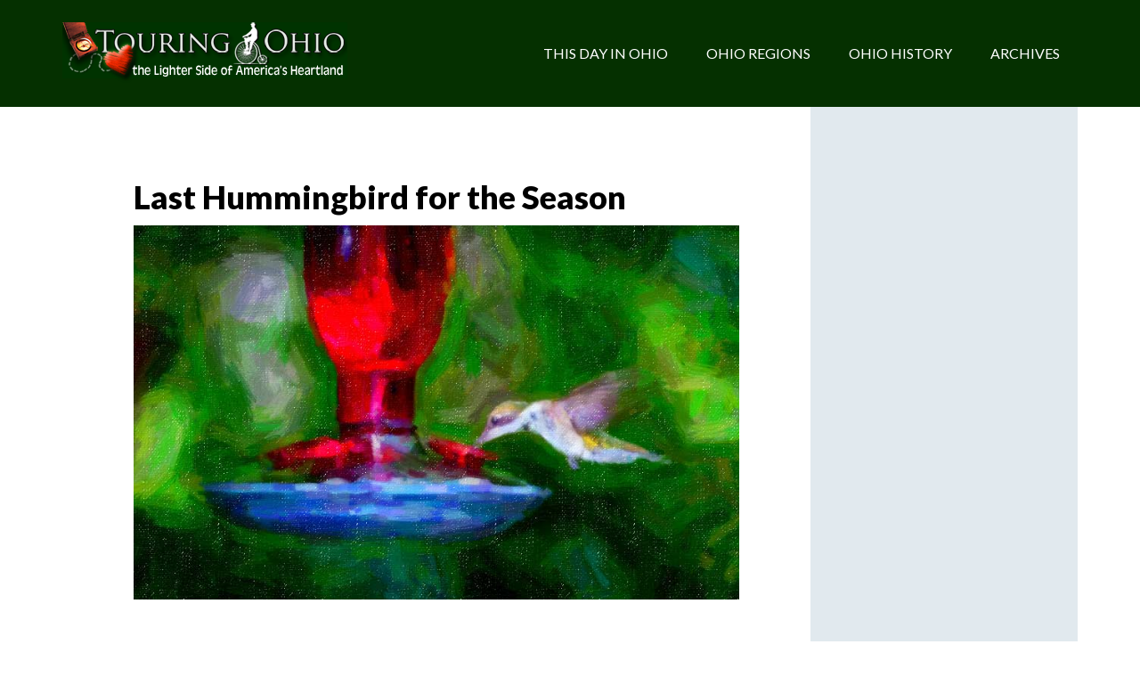

--- FILE ---
content_type: text/html; charset=UTF-8
request_url: http://www.touringohio.com/townhall/around-the-house/last-hummingbird-for-the-season/
body_size: 5917
content:
<!DOCTYPE html>
<html lang="en">
<head >
<meta charset="UTF-8" />
		<meta name="robots" content="noodp,noydir" />
		<meta name="viewport" content="width=device-width, initial-scale=1" />
<title>Last Hummingbird for the Season</title>
<link rel='dns-prefetch' href='//fonts.googleapis.com' />
<link rel='dns-prefetch' href='//s.w.org' />
<link rel="alternate" type="application/rss+xml" title="On the road in OHIO with John &raquo; Feed" href="http://www.touringohio.com/townhall/feed/" />
<link rel="alternate" type="application/rss+xml" title="On the road in OHIO with John &raquo; Comments Feed" href="http://www.touringohio.com/townhall/comments/feed/" />
<link rel="alternate" type="application/rss+xml" title="On the road in OHIO with John &raquo; Last Hummingbird for the Season Comments Feed" href="http://www.touringohio.com/townhall/around-the-house/last-hummingbird-for-the-season/feed/" />
<link rel="canonical" href="http://www.touringohio.com/townhall/around-the-house/last-hummingbird-for-the-season/" />
		<script type="text/javascript">
			window._wpemojiSettings = {"baseUrl":"https:\/\/s.w.org\/images\/core\/emoji\/11\/72x72\/","ext":".png","svgUrl":"https:\/\/s.w.org\/images\/core\/emoji\/11\/svg\/","svgExt":".svg","source":{"concatemoji":"http:\/\/www.touringohio.com\/townhall\/wp-includes\/js\/wp-emoji-release.min.js?ver=4.9.22"}};
			!function(e,a,t){var n,r,o,i=a.createElement("canvas"),p=i.getContext&&i.getContext("2d");function s(e,t){var a=String.fromCharCode;p.clearRect(0,0,i.width,i.height),p.fillText(a.apply(this,e),0,0);e=i.toDataURL();return p.clearRect(0,0,i.width,i.height),p.fillText(a.apply(this,t),0,0),e===i.toDataURL()}function c(e){var t=a.createElement("script");t.src=e,t.defer=t.type="text/javascript",a.getElementsByTagName("head")[0].appendChild(t)}for(o=Array("flag","emoji"),t.supports={everything:!0,everythingExceptFlag:!0},r=0;r<o.length;r++)t.supports[o[r]]=function(e){if(!p||!p.fillText)return!1;switch(p.textBaseline="top",p.font="600 32px Arial",e){case"flag":return s([55356,56826,55356,56819],[55356,56826,8203,55356,56819])?!1:!s([55356,57332,56128,56423,56128,56418,56128,56421,56128,56430,56128,56423,56128,56447],[55356,57332,8203,56128,56423,8203,56128,56418,8203,56128,56421,8203,56128,56430,8203,56128,56423,8203,56128,56447]);case"emoji":return!s([55358,56760,9792,65039],[55358,56760,8203,9792,65039])}return!1}(o[r]),t.supports.everything=t.supports.everything&&t.supports[o[r]],"flag"!==o[r]&&(t.supports.everythingExceptFlag=t.supports.everythingExceptFlag&&t.supports[o[r]]);t.supports.everythingExceptFlag=t.supports.everythingExceptFlag&&!t.supports.flag,t.DOMReady=!1,t.readyCallback=function(){t.DOMReady=!0},t.supports.everything||(n=function(){t.readyCallback()},a.addEventListener?(a.addEventListener("DOMContentLoaded",n,!1),e.addEventListener("load",n,!1)):(e.attachEvent("onload",n),a.attachEvent("onreadystatechange",function(){"complete"===a.readyState&&t.readyCallback()})),(n=t.source||{}).concatemoji?c(n.concatemoji):n.wpemoji&&n.twemoji&&(c(n.twemoji),c(n.wpemoji)))}(window,document,window._wpemojiSettings);
		</script>
		<style type="text/css">
img.wp-smiley,
img.emoji {
	display: inline !important;
	border: none !important;
	box-shadow: none !important;
	height: 1em !important;
	width: 1em !important;
	margin: 0 .07em !important;
	vertical-align: -0.1em !important;
	background: none !important;
	padding: 0 !important;
}
</style>
<link rel='stylesheet' id='author-pro-theme-css'  href='http://www.touringohio.com/townhall/wp-content/themes/author-pro/style.css?ver=1.0.0' type='text/css' media='all' />
<style id='author-pro-theme-inline-css' type='text/css'>

		.site-header {
			background-color: #053000;
		}
		
</style>
<link rel='stylesheet' id='st-widget-css'  href='http://www.touringohio.com/townhall/wp-content/plugins/share-this/css/style.css?ver=4.9.22' type='text/css' media='all' />
<link rel='stylesheet' id='dashicons-css'  href='http://www.touringohio.com/townhall/wp-includes/css/dashicons.min.css?ver=4.9.22' type='text/css' media='all' />
<link rel='stylesheet' id='google-fonts-css'  href='//fonts.googleapis.com/css?family=Lato%3A300%2C400%2C900%2C400italic&#038;ver=1.0.0' type='text/css' media='all' />
<!--[if lt IE 9]>
<script type='text/javascript' src='http://www.touringohio.com/townhall/wp-content/themes/genesis/lib/js/html5shiv.min.js?ver=3.7.3'></script>
<![endif]-->
<script type='text/javascript' src='http://www.touringohio.com/townhall/wp-includes/js/jquery/jquery.js?ver=1.12.4'></script>
<script type='text/javascript' src='http://www.touringohio.com/townhall/wp-includes/js/jquery/jquery-migrate.min.js?ver=1.4.1'></script>
<script type='text/javascript' src='http://www.touringohio.com/townhall/wp-content/themes/author-pro/js/global.js?ver=1.0.0'></script>
<link rel='https://api.w.org/' href='http://www.touringohio.com/townhall/wp-json/' />
<link rel="EditURI" type="application/rsd+xml" title="RSD" href="http://www.touringohio.com/townhall/xmlrpc.php?rsd" />
<link rel="alternate" type="application/json+oembed" href="http://www.touringohio.com/townhall/wp-json/oembed/1.0/embed?url=http%3A%2F%2Fwww.touringohio.com%2Ftownhall%2Faround-the-house%2Flast-hummingbird-for-the-season%2F" />
<link rel="alternate" type="text/xml+oembed" href="http://www.touringohio.com/townhall/wp-json/oembed/1.0/embed?url=http%3A%2F%2Fwww.touringohio.com%2Ftownhall%2Faround-the-house%2Flast-hummingbird-for-the-season%2F&#038;format=xml" />
<script charset="utf-8" type="text/javascript">var switchTo5x=true;</script>
<script charset="utf-8" type="text/javascript" src="http://w.sharethis.com/button/buttons.js"></script>
<script charset="utf-8" type="text/javascript">stLight.options({"publisher":"97a0c418-a7a7-449e-93f1-4b0023b14577"});var st_type="wordpress4.3.1";</script>
<link rel="icon" href="http://www.touringohio.com/townhall/wp-content/themes/author-pro/images/favicon.ico" />
<link rel="pingback" href="http://www.touringohio.com/townhall/xmlrpc.php" />
<style type="text/css">.site-title a { background: url(http://www.touringohio.com/townhall/wp-content/uploads/2015/09/on-the-road3.png) no-repeat !important; }</style>
<style type="text/css" id="custom-background-css">
body.custom-background { background-color: #ffffff; }
</style>
</head>
<body class="post-template-default single single-post postid-31 single-format-standard custom-background custom-header header-image header-full-width content-sidebar" itemscope itemtype="https://schema.org/WebPage"><div class="site-container"><header class="site-header" itemscope itemtype="https://schema.org/WPHeader"><div class="wrap"><div class="title-area"><p class="site-title" itemprop="headline"><a href="http://www.touringohio.com/townhall/">On the road in OHIO with John</a></p><p class="site-description" itemprop="description">Traveling Ohio&#039;s backroads in search of the heart of America</p></div><nav class="nav-primary" aria-label="Main" itemscope itemtype="https://schema.org/SiteNavigationElement"><div class="wrap"><ul id="menu-townhall" class="menu genesis-nav-menu menu-primary"><li id="menu-item-110" class="menu-item menu-item-type-custom menu-item-object-custom menu-item-110"><a href="http://www.touringohio.com/history/" itemprop="url"><span itemprop="name">This Day In Ohio</span></a></li>
<li id="menu-item-111" class="menu-item menu-item-type-custom menu-item-object-custom menu-item-has-children menu-item-111"><a href="http://touringohio.com/" itemprop="url"><span itemprop="name">Ohio Regions</span></a>
<ul class="sub-menu">
	<li id="menu-item-112" class="menu-item menu-item-type-custom menu-item-object-custom menu-item-112"><a href="http://touringohio.com/northwest.html" itemprop="url"><span itemprop="name">Northwest</span></a></li>
	<li id="menu-item-113" class="menu-item menu-item-type-custom menu-item-object-custom menu-item-113"><a href="http://touringohio.com/northeast.html" itemprop="url"><span itemprop="name">Northeast</span></a></li>
	<li id="menu-item-114" class="menu-item menu-item-type-custom menu-item-object-custom menu-item-114"><a href="http://touringohio.com/central.html" itemprop="url"><span itemprop="name">Central</span></a></li>
	<li id="menu-item-115" class="menu-item menu-item-type-custom menu-item-object-custom menu-item-115"><a href="http://touringohio.com/southwest.html" itemprop="url"><span itemprop="name">Southwest</span></a></li>
	<li id="menu-item-116" class="menu-item menu-item-type-custom menu-item-object-custom menu-item-116"><a href="http://touringohio.com/southeast.html" itemprop="url"><span itemprop="name">Southeast</span></a></li>
</ul>
</li>
<li id="menu-item-117" class="menu-item menu-item-type-custom menu-item-object-custom menu-item-has-children menu-item-117"><a href="http://touringohio.com/history.html" itemprop="url"><span itemprop="name">Ohio History</span></a>
<ul class="sub-menu">
	<li id="menu-item-118" class="menu-item menu-item-type-custom menu-item-object-custom menu-item-118"><a href="http://touringohio.com/history/ancient-ohio.htm" itemprop="url"><span itemprop="name">Mound Builders</span></a></li>
	<li id="menu-item-119" class="menu-item menu-item-type-custom menu-item-object-custom menu-item-119"><a href="http://touringohio.com/history/ohio-native-americans.html" itemprop="url"><span itemprop="name">Native Americans</span></a></li>
	<li id="menu-item-120" class="menu-item menu-item-type-custom menu-item-object-custom menu-item-120"><a href="http://touringohio.com/history/indian-wars.html" itemprop="url"><span itemprop="name">Indian Wars</span></a></li>
	<li id="menu-item-121" class="menu-item menu-item-type-custom menu-item-object-custom menu-item-121"><a href="http://touringohio.com/history/ohio-wood-fortifications.html" itemprop="url"><span itemprop="name">Ohio Wood Forts</span></a></li>
	<li id="menu-item-122" class="menu-item menu-item-type-custom menu-item-object-custom menu-item-122"><a href="http://touringohio.com/history/1812-war.html" itemprop="url"><span itemprop="name">1812 War</span></a></li>
	<li id="menu-item-123" class="menu-item menu-item-type-custom menu-item-object-custom menu-item-123"><a href="http://touringohio.com/history/ohio-canal-system.html" itemprop="url"><span itemprop="name">Ohio&#8217;s Canals</span></a></li>
</ul>
</li>
<li id="menu-item-134" class="menu-item menu-item-type-post_type menu-item-object-page menu-item-134"><a href="http://www.touringohio.com/townhall/archives/" itemprop="url"><span itemprop="name">Archives</span></a></li>
</ul></div></nav></div></header><div class="site-inner"><div class="content-sidebar-wrap"><main class="content"><article class="post-31 post type-post status-publish format-standard category-around-the-house entry" itemscope itemtype="https://schema.org/CreativeWork"><header class="entry-header"><h1 class="entry-title" itemprop="headline">Last Hummingbird for the Season</h1>
</header><div class="entry-content" itemprop="text"><p><a href="http://www.touringohio.com/townhall/wp-content/uploads/2015/09/hummingbird-0912.jpg"><img class="alignnone size-full wp-image-32" src="http://www.touringohio.com/townhall/wp-content/uploads/2015/09/hummingbird-0912.jpg" alt="hummingbird-0912" width="800" height="494" srcset="http://www.touringohio.com/townhall/wp-content/uploads/2015/09/hummingbird-0912.jpg 800w, http://www.touringohio.com/townhall/wp-content/uploads/2015/09/hummingbird-0912-300x185.jpg 300w" sizes="(max-width: 800px) 100vw, 800px" /></a></p>
<p>BUCYRUS: Connie G. reported that she hasn&#8217;t seen any hummingbirds at her feeders for about a week now. <em>&#8220;It seems this year the little guys hung around a little longer than usual,&#8221;</em> Connie said to her brother, <em>&#8220;but, then I kind of hung around a little longer myself.&#8221;</em></p>
<p>From my perspective, it&#8217;s always better to be able to hang around a little longer, whenever you can without becoming too much of a nuisance or a tripping hazard.</p>
<p class="no-break"><span class='st_facebook' st_title='Last Hummingbird for the Season' st_url='http://www.touringohio.com/townhall/around-the-house/last-hummingbird-for-the-season/'></span><span class='st_googleplus' st_title='Last Hummingbird for the Season' st_url='http://www.touringohio.com/townhall/around-the-house/last-hummingbird-for-the-season/'></span><span class='st_stumbleupon' st_title='Last Hummingbird for the Season' st_url='http://www.touringohio.com/townhall/around-the-house/last-hummingbird-for-the-season/'></span><span class='st_email' st_title='Last Hummingbird for the Season' st_url='http://www.touringohio.com/townhall/around-the-house/last-hummingbird-for-the-season/'></span></p><!--<rdf:RDF xmlns:rdf="http://www.w3.org/1999/02/22-rdf-syntax-ns#"
			xmlns:dc="http://purl.org/dc/elements/1.1/"
			xmlns:trackback="http://madskills.com/public/xml/rss/module/trackback/">
		<rdf:Description rdf:about="http://www.touringohio.com/townhall/around-the-house/last-hummingbird-for-the-season/"
    dc:identifier="http://www.touringohio.com/townhall/around-the-house/last-hummingbird-for-the-season/"
    dc:title="Last Hummingbird for the Season"
    trackback:ping="http://www.touringohio.com/townhall/around-the-house/last-hummingbird-for-the-season/trackback/" />
</rdf:RDF>-->
</div><footer class="entry-footer"><p class="entry-meta"><span class="entry-categories">Filed Under: <a href="http://www.touringohio.com/townhall/category/around-the-house/" rel="category tag">Around the House</a></span> </p></footer></article><div class="after-entry widget-area"><section id="text-6" class="widget widget_text"><div class="widget-wrap">			<div class="textwidget"><script async src="//pagead2.googlesyndication.com/pagead/js/adsbygoogle.js"></script>
<!-- History Today -->
<ins class="adsbygoogle"
     style="display:block"
     data-ad-client="ca-pub-6411361537370259"
     data-ad-slot="7656966513"
     data-ad-format="auto"></ins>
<script>
(adsbygoogle = window.adsbygoogle || []).push({});
</script></div>
		</div></section>
</div>	<div id="respond" class="comment-respond">
		<h3 id="reply-title" class="comment-reply-title">Leave a Reply <small><a rel="nofollow" id="cancel-comment-reply-link" href="/townhall/around-the-house/last-hummingbird-for-the-season/#respond" style="display:none;">Cancel reply</a></small></h3>			<form action="http://www.touringohio.com/townhall/wp-comments-post.php" method="post" id="commentform" class="comment-form" novalidate>
				<p class="comment-notes"><span id="email-notes">Your email address will not be published.</span> Required fields are marked <span class="required">*</span></p><p class="comment-form-comment"><label for="comment">Comment</label> <textarea id="comment" name="comment" cols="45" rows="8" aria-required="true"></textarea></p><p class="comment-form-author"><label for="author">Name <span class="required">*</span></label> <input id="author" name="author" type="text" value="" size="30" maxlength="245" required='required' /></p>
<p class="comment-form-email"><label for="email">Email <span class="required">*</span></label> <input id="email" name="email" type="email" value="" size="30" maxlength="100" aria-describedby="email-notes" required='required' /></p>
<p class="comment-form-url"><label for="url">Website</label> <input id="url" name="url" type="url" value="" size="30" maxlength="200" /></p>
<p class="form-submit"><input name="submit" type="submit" id="submit" class="submit" value="Post Comment" /> <input type='hidden' name='comment_post_ID' value='31' id='comment_post_ID' />
<input type='hidden' name='comment_parent' id='comment_parent' value='0' />
</p><p style="display: none;"><input type="hidden" id="akismet_comment_nonce" name="akismet_comment_nonce" value="fd7df227ea" /></p><p style="display: none;"><input type="hidden" id="ak_js" name="ak_js" value="135"/></p>			</form>
			</div><!-- #respond -->
	</main><aside class="sidebar sidebar-primary widget-area" role="complementary" aria-label="Primary Sidebar" itemscope itemtype="https://schema.org/WPSideBar"><section id="text-2" class="widget widget_text"><div class="widget-wrap">			<div class="textwidget"><script async src="//pagead2.googlesyndication.com/pagead/js/adsbygoogle.js"></script>
<!-- History Today -->
<ins class="adsbygoogle"
     style="display:block"
     data-ad-client="ca-pub-6411361537370259"
     data-ad-slot="7656966513"
     data-ad-format="auto"></ins>
<script>
(adsbygoogle = window.adsbygoogle || []).push({});
</script></div>
		</div></section>
		<section id="recent-posts-3" class="widget widget_recent_entries"><div class="widget-wrap">		<h4 class="widget-title widgettitle">Recent Posts</h4>
		<ul>
											<li>
					<a href="http://www.touringohio.com/townhall/northwest-ohio/miller-boat-line-announces-new-ferry/">Miller Boat Line Announces New Ferry</a>
									</li>
											<li>
					<a href="http://www.touringohio.com/townhall/lake-erie-happenings/cat-bay-tunnel-set-to-open/">&#8220;Cat Bay Tunnel&#8221; Set to Open</a>
									</li>
											<li>
					<a href="http://www.touringohio.com/townhall/lake-erie-happenings/birds-of-a-feather/">Birds of a Feather</a>
									</li>
											<li>
					<a href="http://www.touringohio.com/townhall/upcoming-events/the-first-president/">The First President</a>
									</li>
											<li>
					<a href="http://www.touringohio.com/townhall/around-ohio/johns-scythe/">John&#8217;s Scythe</a>
									</li>
											<li>
					<a href="http://www.touringohio.com/townhall/weather/it-helps/">It helps</a>
									</li>
											<li>
					<a href="http://www.touringohio.com/townhall/weather/were-going-to-pay-for-this/">We&#8217;re going to pay for this</a>
									</li>
											<li>
					<a href="http://www.touringohio.com/townhall/around-the-house/thanksgiving-meal-to-remember/">Thanksgiving Meal to Remember</a>
									</li>
											<li>
					<a href="http://www.touringohio.com/townhall/central-ohio/circlevilles-pumpkin-show-again/">Circleville&#8217;s Pumpkin Show Again</a>
									</li>
					</ul>
		</div></section>
<section id="text-8" class="widget widget_text"><div class="widget-wrap">			<div class="textwidget"><a href="http://www.touringohio.com/townhall/wp-content/uploads/2015/09/guernsey-293x300.jpg"><img class="alignnone size-full wp-image-276" src="http://www.touringohio.com/townhall/wp-content/uploads/2015/09/guernsey-293x300.jpg" alt="Down on the Funny Farm" width="293" height="300" /></a></div>
		</div></section>
<section id="text-9" class="widget widget_text"><div class="widget-wrap">			<div class="textwidget"><script async src="//pagead2.googlesyndication.com/pagead/js/adsbygoogle.js"></script>
<!-- History Today -->
<ins class="adsbygoogle"
     style="display:block"
     data-ad-client="ca-pub-6411361537370259"
     data-ad-slot="7656966513"
     data-ad-format="auto"></ins>
<script>
(adsbygoogle = window.adsbygoogle || []).push({});
</script></div>
		</div></section>
<section id="rss-3" class="widget widget_rss"><div class="widget-wrap"><h4 class="widget-title widgettitle"><a class="rsswidget" href="http://www.touringohio.com/history/feed/"><img class="rss-widget-icon" style="border:0" width="14" height="14" src="http://www.touringohio.com/townhall/wp-includes/images/rss.png" alt="RSS" /></a> <a class="rsswidget" href="http://www.touringohio.com/history">On this day in Ohio Hisotry</a></h4>
<ul><li><a class='rsswidget' href='http://www.touringohio.com/history/event/july-22-james-birdseye-mcpherson-killed/'>July 22: James Birdseye McPherson Killed</a></li><li><a class='rsswidget' href='http://www.touringohio.com/history/death/may-13-john-clem-dies/'>May 13: John Clem Dies</a></li><li><a class='rsswidget' href='http://www.touringohio.com/history/event/may-10-president-hayes-has-first-telephone-installed-in-the-white-house/'>May 10: President Hayes has First Telephone Installed in the White House</a></li><li><a class='rsswidget' href='http://www.touringohio.com/history/ohio-history/may-9-ohios-iconic-symbol/'>May 9: Ohio’s Iconic Symbol</a></li><li><a class='rsswidget' href='http://www.touringohio.com/history/ohio-history/nov-11-the-great-lakes-huricane/'>Nov. 11: The Great Lakes Huricane</a></li><li><a class='rsswidget' href='http://www.touringohio.com/history/born-today/sept-26-the-original-johnny-appleseed-is-born-2/'>Sept. 26: The “original” Johnny Appleseed is born</a></li><li><a class='rsswidget' href='http://www.touringohio.com/history/event/september-26-old-man-eddie-becomes-an-ace/'>September 26: Old Man Eddie Becomes an Ace</a></li><li><a class='rsswidget' href='http://www.touringohio.com/history/event/sept-24-blue-star-service-flag-officially-recognized-by-congress-2/'>Sept 24: Blue Star Service Flag Officially Recognized by Congress</a></li><li><a class='rsswidget' href='http://www.touringohio.com/history/death/sept-19-president-garfield-dies-from-gunshot-wounds-2/'>Sept 19: President Garfield Dies from Gunshot Wounds</a></li><li><a class='rsswidget' href='http://www.touringohio.com/history/born-today/september-15-happy-birthday-will-2/'>September 15: Happy Birthday Will!</a></li></ul></div></section>
</aside></div></div><footer class="site-footer" itemscope itemtype="https://schema.org/WPFooter"><div class="wrap"><p>Copyright &#x000A9;&nbsp;2025 TouringOhio.com  &middot; <a href="http://www.touringohio.com/townhall/wp-login.php">Log in</a></p></div></footer></div><script type='text/javascript' src='http://www.touringohio.com/townhall/wp-includes/js/comment-reply.min.js?ver=4.9.22'></script>
<script type='text/javascript' src='http://www.touringohio.com/townhall/wp-includes/js/wp-embed.min.js?ver=4.9.22'></script>
<script async="async" type='text/javascript' src='http://www.touringohio.com/townhall/wp-content/plugins/akismet/_inc/form.js?ver=4.1'></script>
</body></html>


--- FILE ---
content_type: text/html; charset=utf-8
request_url: https://www.google.com/recaptcha/api2/aframe
body_size: 269
content:
<!DOCTYPE HTML><html><head><meta http-equiv="content-type" content="text/html; charset=UTF-8"></head><body><script nonce="PLXkooi8D5DYDE2mGTDLzA">/** Anti-fraud and anti-abuse applications only. See google.com/recaptcha */ try{var clients={'sodar':'https://pagead2.googlesyndication.com/pagead/sodar?'};window.addEventListener("message",function(a){try{if(a.source===window.parent){var b=JSON.parse(a.data);var c=clients[b['id']];if(c){var d=document.createElement('img');d.src=c+b['params']+'&rc='+(localStorage.getItem("rc::a")?sessionStorage.getItem("rc::b"):"");window.document.body.appendChild(d);sessionStorage.setItem("rc::e",parseInt(sessionStorage.getItem("rc::e")||0)+1);localStorage.setItem("rc::h",'1764525189823');}}}catch(b){}});window.parent.postMessage("_grecaptcha_ready", "*");}catch(b){}</script></body></html>